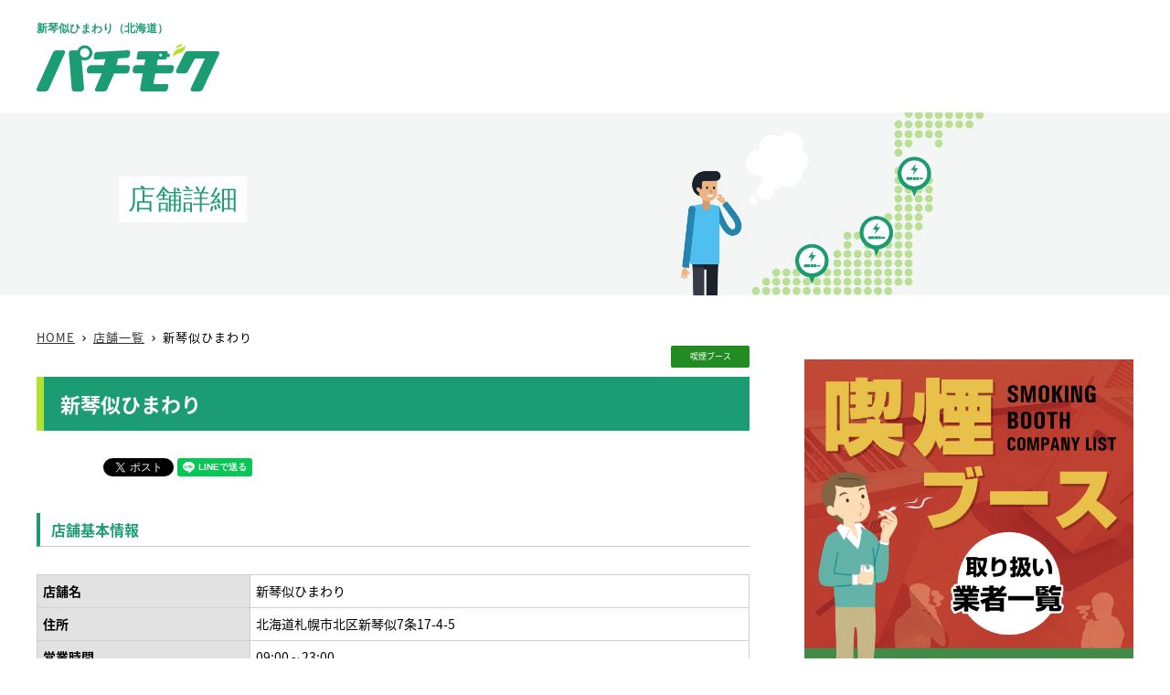

--- FILE ---
content_type: text/html; charset=UTF-8
request_url: https://pachimoku.com/hall/details/100049
body_size: 21611
content:
<!DOCTYPE html>
<html lang="ja" class="col2">
<head>

<title>新琴似ひまわり（北海道）｜加熱式たばこ（電子タバコ）の吸えるパチンコ店検索サイト パチモク</title>
<meta charset="UTF-8">
<meta name="viewport" content="width=device-width, initial-scale=1.0">
<meta http-equiv="X-UA-Compatible" content="IE=edge">
<meta name="description" content="新琴似ひまわり｜加熱式たばこ（電子タバコ）が吸えるパチンコ店を検索するなら、パチモクにお任せください！愛煙家の皆様、ぜひご活用ください。">
<meta name="keywords" content="加熱式たばこ,電子タバコ,パチンコ,全国,喫煙,アイコス,ホール,新琴似ひまわり">
<meta name="csrf-token" content="YmHHc2p3slo22DjFucUlEcBswrEIs6TXY4DyPKVZ">

<link rel="stylesheet" href="https://pachimoku.com/_common/css/base.css">
<link rel="stylesheet" href="https://pachimoku.com/_common/css/rwd.css">
<link rel="stylesheet" href="https://pachimoku.com/_common/css/parts.css">
<link rel="stylesheet" href="https://pachimoku.com/_common/css/template.css">

<link rel="stylesheet" href="//fonts.googleapis.com/earlyaccess/notosansjapanese.css">
<link href="https://fonts.googleapis.com/icon?family=Material+Icons" rel="stylesheet">

<link rel="shortcut icon" href="https://johojima.com/pachimoku/favicon.ico" />

<!--[if lt IE 9]>
<script src="./js/html5.js"></script>
<![endif]-->
<script src="https://pachimoku.com/_common/js/jquery.js" charset="utf-8"></script>
<script src="https://pachimoku.com/_common/js/jquery-migrate.js" charset="utf-8"></script>

<script src="https://pachimoku.com/_common/js/banner-side.js" charset="utf-8"></script>

<!-- Global Site Tag (gtag.js) - Google Analytics -->
<script async src="https://www.googletagmanager.com/gtag/js?id=UA-106735472-1"></script>
<script>
  window.dataLayer = window.dataLayer || [];
  function gtag(){dataLayer.push(arguments)};
  gtag('js', new Date());

  gtag('config', 'UA-106735472-1');
</script>
<script data-ad-client="ca-pub-5058195297915448" async src="https://pagead2.googlesyndication.com/pagead/js/adsbygoogle.js"></script>
</head>

<body class="home">

<!--▼サイトヘッダー-->
<header id="top" class="site-header">

	<div class="site-header-in">
		<div class="box-header-cont">
			<div class="header-cont-l">
				<h1 class="site-copy">新琴似ひまわり（北海道）
</h1>
				<div class="site-img"><a href="https://pachimoku.com"><img src="https://pachimoku.com/_common/images/logo.png" alt="禁煙パチンコポータルサイト" width="415" height="40"/></a></div>
			</div>
			<div class="header-cont-r">
			<script async src="https://pagead2.googlesyndication.com/pagead/js/adsbygoogle.js"></script>
<!-- パチモク上部 -->
<ins class="adsbygoogle"
     style="display:inline-block;width:728px;height:90px"
     data-ad-client="ca-pub-5058195297915448"
     data-ad-slot="5736168251"></ins>
<script>
     (adsbygoogle = window.adsbygoogle || []).push({});
</script>
			</div>
            </div>
		</div>
	<!--</div>-->

	<div class="cover-visual">
		<div class="cover-visual-contents inner clearfix">
				<div class="cover-visual-cont-l utimen-copy">
		<h1 class="utimen">店舗詳細</h1>
	</div>
			<div class="cover-visual-cont-r"><!--<img src="https://pachimoku.com/_common/images/woman.png">--></div>
		</div>
	</div>

</header>
<!--▲サイトヘッダー-->

<div class="main-body">
	<div class="main-body-in">


		
			<!--▼パンくずリスト-->
	<div class="breadcrumb"><a href="https://pachimoku.com">HOME</a>
	 <i class="material-icons ic-breadcrumb">keyboard_arrow_right</i>
	 <a href="https://pachimoku.com/hall">店舗一覧</a>
	 <i class="material-icons ic-breadcrumb">keyboard_arrow_right</i> 新琴似ひまわり</div>
	<!--▲パンくずリスト-->

		<!--▼メインコンテンツ-->
		
		
	<main>
		<div class="main-conts">

		<section class="section-wrap">
			<div class="section-in">

<p style="text-align:right;margin: -15px 0 0;"><span class="ic-info bg-ForestGreen ic-info-details" style="margin:0 0 0 10px;">喫煙<br>ブース</span></p>

<h2 style="margin: 10px 0 30px;">新琴似ひまわり</h2>

<div class="box-share">
	<ul>
		<!--Facebookボタン-->
		<li>
			<iframe src="https://www.facebook.com/plugins/share_button.php?href=https%3A%2F%2Fpachimoku.com%2F&layout=button&size=small&appId=665523734274863&width=69&height=20" width="69" height="20" style="border:none;overflow:hidden" scrolling="no" frameborder="0" allowfullscreen="true" allow="autoplay; clipboard-write; encrypted-media; picture-in-picture; web-share"></iframe>
		</li>
		<!--ツイートボタン-->
		<li>
			<a href="https://twitter.com/share?ref_src=twsrc%5Etfw" class="twitter-share-button" data-show-count="false">Tweet</a><script async src="https://platform.twitter.com/widgets.js" charset="utf-8"></script>
		</li>
		<!--LINEボタン-->
		<li>
			<div class="line-it-button" data-lang="ja" data-type="share-a" data-ver="3" data-url="https://pachimoku.com/" data-color="default" data-size="small" data-count="false" style="display: none;"></div><script src="https://www.line-website.com/social-plugins/js/thirdparty/loader.min.js" async="async" defer="defer"></script>
		</li>
		<!--はてなボタン-->
		<li>
			<a href="https://b.hatena.ne.jp/entry/" class="hatena-bookmark-button" data-hatena-bookmark-layout="basic-label" data-hatena-bookmark-lang="ja" title="このエントリーをはてなブックマークに追加"><img src="https://b.st-hatena.com/images/v4/public/entry-button/button-only@2x.png" alt="このエントリーをはてなブックマークに追加" width="20" height="20" style="border: none;" /></a><script type="text/javascript" src="https://b.st-hatena.com/js/bookmark_button.js" charset="utf-8" async="async"></script>
		</li>
	</ul>
</div>


<h3 class="midashi2">店舗基本情報</h3>


<table class="info_area">
<tbody>
<tr>
	<td class="info-item">店舗名</td>
	<td>新琴似ひまわり</td>
</tr>
<tr>
	<td class="info-item">住所</td>
	<td>北海道札幌市北区新琴似7条17-4-5</td>
</tr>
<tr>
	<td class="info-item">営業時間</td>
	<td>
		
					
												
														
					09:00～23:00
			</td>
</tr>

<tr>
	<td class="info-item">パチンコ台数（料金）</td>
	<td>
					360台
		
								</td>
</tr>
<tr>
	<td class="info-item">スロット台数（料金）</td>
	<td>
					241台
		
								</td>
</tr>

<tr>
	<td class="info-item">総台数</td>
	<td>
					601台
			</td>
</tr>

<tr>
	<td class="info-item">喫煙環境</td>
	<td>
		屋内喫煙ブース完備&nbsp;&nbsp;
		</td>
</tr>
<tr>
	<td class="info-item">店舗URL</td>
	<td>
						<a href="https://www.p-world.co.jp/hokkaido/shinkotoni-himawari.htm" target="_blank">https://www.p-world.co.jp/hokkaido/shinkotoni-himawari.htm</a>
			</td>
</tr>

</tbody>
</table>


<div class="shop-attention">※当サイトの店舗データは<a href="https://p-search.jp/">新ピーサーチ</a>を利用しております</div>

<!-----インフィード広告1----->
<div style="margin-bottom:30px; text-align:center;">
<script async src="https://pagead2.googlesyndication.com/pagead/js/adsbygoogle.js"></script>
<ins class="adsbygoogle"
     style="display:block"
     data-ad-format="fluid"
     data-ad-layout-key="-f9+4w+7x-eg+3a"
     data-ad-client="ca-pub-5058195297915448"
     data-ad-slot="3943098020"></ins>
<script>
     (adsbygoogle = window.adsbygoogle || []).push({});
</script>
</div>

<br />

<div class="shop-attention">※設置機種一覧データは毎週金曜日に自動更新されます（最新データではない可能性がございますのでご了承ください）</div>

<form method="get" action="https://pachimoku.com/hall" id="list_back" name="list_back">
	<div class="box-btn">
		<button class="btn btn-form01 btn-form-orange"><span>店舗一覧に戻る</span></button>
	</div>
</form>

<!-----関連広告1----->
<script async src="https://pagead2.googlesyndication.com/pagead/js/adsbygoogle.js"></script>
<ins class="adsbygoogle"
     style="display:block"
     data-ad-format="autorelaxed"
     data-ad-client="ca-pub-5058195297915448"
     data-ad-slot="5938705972"></ins>
<script>
     (adsbygoogle = window.adsbygoogle || []).push({});
</script>

			</div><!--section-in-->
		</section>


		</div>	
	</main>

		<!--▲メインコンテンツ-->

		
		
																																																																																																																																																																																																																																																								

		<!--▼サブコンテンツ-->
		<aside class="sub-conts">

            <!-----▽サイド／広告▽----->
			<!-----△サイド／広告△----->

			<!-----▽サイド／アドセンス▽----->
            <div class="box-side-bnr">
				<script type="text/javascript">images.put() ;</script>
            </div>
            <!-----△サイド／アドセンス△----->

            <!-----▽サイド／店舗登録申請フォーム▽----->
            <div class="box-side-bnr">
				<a href="/guide">
					<img alt="広告掲載のご案内" src="https://pachimoku.com/_common/images/bnr-tenpo.jpg">
				</a>
			</div>
			<!-----△サイド／店舗登録申請フォーム△----->

			<!-----▽サイド／キーワード検索▽----->
			<section class="section-wrap">
				<div class="section-in">
					<h3 class="section-title obi-sidebar">キーワード検索</h3>
					<div class="search-box">
						<form method="post" action="https://pachimoku.com/hall" id="right_search_free" name="right_search_free">
							<input type="text" name="freeword" value="">
							<button class="btn-search"><img alt="検索" width="32" height="20" src="https://pachimoku.com/_common/images/icon/icon-btn-search.png"></button>

							<input type="hidden" name="_token" value="YmHHc2p3slo22DjFucUlEcBswrEIs6TXY4DyPKVZ">
						</form>
						(店舗名または住所)
					</div>
				</div>
			</section>
			<!-----△サイド／キーワード検索△----->

			<!-----▽サイド／エリア検索▽----->
			<section class="section-wrap">
				<div class="section-in">
					<form method="post" action="https://pachimoku.com/hall" id="right_search" name="right_search">
					<h3 class="section-title obi-sidebar">エリア検索</h3>
					<div class="search-box">
						<div class="menu-side-cont">
							<ul class="of-parent">
								<li>
									<select id="right_category_id" name="right_category_id">
										<option value="">種類を選択</option>
																				<option value="1" >加熱式たばこプレイエリア完備</option>
																				<option value="2" >屋内喫煙ブース完備</option>
																				<option value="3" >女性専用喫煙ブース完備</option>
																			</select>
								</li>
								<li>
									<select id="right_pref" name="right_pref">
										<option value="" selected>都道府県を選択</option>
																																	<option value="1" >北海道</option>
																							<option value="2" >青森県</option>
																							<option value="3" >岩手県</option>
																							<option value="4" >宮城県</option>
																							<option value="5" >秋田県</option>
																							<option value="6" >山形県</option>
																							<option value="7" >福島県</option>
																																												<option value="8" >茨城県</option>
																							<option value="9" >栃木県</option>
																							<option value="10" >群馬県</option>
																							<option value="11" >埼玉県</option>
																							<option value="12" >千葉県</option>
																							<option value="13" >東京都</option>
																							<option value="14" >神奈川県</option>
																																												<option value="15" >新潟県</option>
																							<option value="16" >富山県</option>
																							<option value="17" >石川県</option>
																							<option value="18" >福井県</option>
																							<option value="19" >山梨県</option>
																							<option value="20" >長野県</option>
																							<option value="21" >岐阜県</option>
																							<option value="22" >静岡県</option>
																							<option value="23" >愛知県</option>
																							<option value="24" >三重県</option>
																																												<option value="25" >滋賀県</option>
																							<option value="26" >京都府</option>
																							<option value="27" >大阪府</option>
																							<option value="28" >兵庫県</option>
																							<option value="29" >奈良県</option>
																							<option value="30" >和歌山県</option>
																																												<option value="31" >鳥取県</option>
																							<option value="32" >島根県</option>
																							<option value="33" >岡山県</option>
																							<option value="34" >広島県</option>
																							<option value="35" >山口県</option>
																							<option value="36" >徳島県</option>
																							<option value="37" >香川県</option>
																							<option value="38" >愛媛県</option>
																							<option value="39" >高知県</option>
																																												<option value="40" >福岡県</option>
																							<option value="41" >佐賀県</option>
																							<option value="42" >長崎県</option>
																							<option value="43" >熊本県</option>
																							<option value="44" >大分県</option>
																							<option value="45" >宮崎県</option>
																							<option value="46" >鹿児島県</option>
																							<option value="47" >沖縄県</option>
																														</select>
								</li>
								<li><button class="btn btn-form01 btn-form-green"><span>この条件で検索する</span></button></li>
							</ul>
						</div>
					</div>

					<input type="hidden" name="_token" value="YmHHc2p3slo22DjFucUlEcBswrEIs6TXY4DyPKVZ">
					</form>
				</div>
			</section>
			<!-----△サイド／エリア検索）△----->

<div class="box-side-bnr">
<script async src="https://pagead2.googlesyndication.com/pagead/js/adsbygoogle.js"></script>
<!-- パチモクリンク広告1 -->
<ins class="adsbygoogle"
     style="display:block"
     data-ad-client="ca-pub-5058195297915448"
     data-ad-slot="3498770112"
     data-ad-format="link"
     data-full-width-responsive="true"></ins>
<script>
     (adsbygoogle = window.adsbygoogle || []).push({});
</script>
</div>

			<!-----▽サイド／情報島+▽----->
			<div class="box-side-bnr">
				<a href="https://p-johojima.jp/">
					<img alt="情報島+" src="https://pachimoku.com/_common/images/johojima_plus_bnr.png">
				</a>
			</div>
			<!-----△サイド／情報島+△----->

		</aside>
		<!--▲サブコンテンツ-->
	
	</div><!--main-body-in-->
</div><!--main-body-->

<!--▼エリア検索-->
<div id="box-border-searcharea">
	<div class="box-searcharea">
		<div class="searcharea-title">エリア別検索</div>
		<ul class="searcharea-list">
						<li>
				<dl class="searcharea-txt">
					<dt>北海道・東北</dt>
										<dd><a href="https://pachimoku.com/pref/hokkaido">北海道</a></dd>
										<dd><a href="https://pachimoku.com/pref/aomori">青森県</a></dd>
										<dd><a href="https://pachimoku.com/pref/iwate">岩手県</a></dd>
										<dd><a href="https://pachimoku.com/pref/miyagi">宮城県</a></dd>
										<dd><a href="https://pachimoku.com/pref/akita">秋田県</a></dd>
										<dd><a href="https://pachimoku.com/pref/yamagata">山形県</a></dd>
										<dd><a href="https://pachimoku.com/pref/fukushima">福島県</a></dd>
									</dl>
			</li>
						<li>
				<dl class="searcharea-txt">
					<dt>関東・甲信越</dt>
										<dd><a href="https://pachimoku.com/pref/ibaraki">茨城県</a></dd>
										<dd><a href="https://pachimoku.com/pref/tochigi">栃木県</a></dd>
										<dd><a href="https://pachimoku.com/pref/gunma">群馬県</a></dd>
										<dd><a href="https://pachimoku.com/pref/saitama">埼玉県</a></dd>
										<dd><a href="https://pachimoku.com/pref/chiba">千葉県</a></dd>
										<dd><a href="https://pachimoku.com/pref/tokyo">東京都</a></dd>
										<dd><a href="https://pachimoku.com/pref/kanagawa">神奈川県</a></dd>
									</dl>
			</li>
						<li>
				<dl class="searcharea-txt">
					<dt>東海・北陸</dt>
										<dd><a href="https://pachimoku.com/pref/niigata">新潟県</a></dd>
										<dd><a href="https://pachimoku.com/pref/toyama">富山県</a></dd>
										<dd><a href="https://pachimoku.com/pref/ishikawa">石川県</a></dd>
										<dd><a href="https://pachimoku.com/pref/fukui">福井県</a></dd>
										<dd><a href="https://pachimoku.com/pref/yamanashi">山梨県</a></dd>
										<dd><a href="https://pachimoku.com/pref/nagano">長野県</a></dd>
										<dd><a href="https://pachimoku.com/pref/gifu">岐阜県</a></dd>
										<dd><a href="https://pachimoku.com/pref/shizuoka">静岡県</a></dd>
										<dd><a href="https://pachimoku.com/pref/aichi">愛知県</a></dd>
										<dd><a href="https://pachimoku.com/pref/mie">三重県</a></dd>
									</dl>
			</li>
						<li>
				<dl class="searcharea-txt">
					<dt>関西</dt>
										<dd><a href="https://pachimoku.com/pref/shiga">滋賀県</a></dd>
										<dd><a href="https://pachimoku.com/pref/kyoto">京都府</a></dd>
										<dd><a href="https://pachimoku.com/pref/osaka">大阪府</a></dd>
										<dd><a href="https://pachimoku.com/pref/hyogo">兵庫県</a></dd>
										<dd><a href="https://pachimoku.com/pref/nara">奈良県</a></dd>
										<dd><a href="https://pachimoku.com/pref/wakayama">和歌山県</a></dd>
									</dl>
			</li>
						<li>
				<dl class="searcharea-txt">
					<dt>中国・四国</dt>
										<dd><a href="https://pachimoku.com/pref/tottori">鳥取県</a></dd>
										<dd><a href="https://pachimoku.com/pref/shimane">島根県</a></dd>
										<dd><a href="https://pachimoku.com/pref/okayama">岡山県</a></dd>
										<dd><a href="https://pachimoku.com/pref/hiroshima">広島県</a></dd>
										<dd><a href="https://pachimoku.com/pref/yamaguchi">山口県</a></dd>
										<dd><a href="https://pachimoku.com/pref/tokushima">徳島県</a></dd>
										<dd><a href="https://pachimoku.com/pref/kagawa">香川県</a></dd>
										<dd><a href="https://pachimoku.com/pref/ehime">愛媛県</a></dd>
										<dd><a href="https://pachimoku.com/pref/kochi">高知県</a></dd>
									</dl>
			</li>
						<li>
				<dl class="searcharea-txt">
					<dt>九州・沖縄</dt>
										<dd><a href="https://pachimoku.com/pref/fukuoka">福岡県</a></dd>
										<dd><a href="https://pachimoku.com/pref/saga">佐賀県</a></dd>
										<dd><a href="https://pachimoku.com/pref/nagasaki">長崎県</a></dd>
										<dd><a href="https://pachimoku.com/pref/kumamoto">熊本県</a></dd>
										<dd><a href="https://pachimoku.com/pref/oita">大分県</a></dd>
										<dd><a href="https://pachimoku.com/pref/miyazaki">宮崎県</a></dd>
										<dd><a href="https://pachimoku.com/pref/kagoshima">鹿児島県</a></dd>
										<dd><a href="https://pachimoku.com/pref/okinawa">沖縄県</a></dd>
									</dl>
			</li>
					</ul>
	</div>
</div>
<!--▲エリア検索-->

<!--▼サイトフッター-->
<footer class="site-footer">
	<div class="site-footer-in">
		<div class="site-footer-conts">
			<ul class="site-footer-nav">
				<li><a href="https://pachimoku.com/info">当サイトについて</a></li>
				
				<li><a href="https://vsearch.co.jp/inquiry">お問い合わせ</a></li>
				<li><a href="https://pachimoku.com/booth">喫煙ブース業者一覧</a></li>
			</ul>
			<p class="site-footer-logo"><img src="https://pachimoku.com/_common/images/logo2.png"></p>
			<p class="site-footer-comp">
			株式会社ビジョンサーチ社<br>
			〒105-0004 東京都港区新橋3-9-10 天翔新橋ビル1階<br>
			<span>TEL：03-5472-7035</span>
			</p>
		</div>
	</div>
	<div class="copyright">
		<p><small>&copy; 2021 PACHI-MOKU 当サイト内の文章・画像等の内容の無断転載及び複製等の行為はご遠慮ください。</small></p>
	</div>
</footer>
<!--▲サイトフッター-->


<!--▼ページトップ-->
<p class="page-top"><a href="#top"><img class="over" src="https://pachimoku.com/_common/images/common/page-top_off.png" alt="ページの先頭へ"></a></p>
<!--▲ページトップ-->

<script src="https://pachimoku.com/_common/js/utility.js" charset="utf-8"></script>

<script src="https://pachimoku.com/_common/js/adv_banner.js" charset="utf-8"></script>


</body>
</html>

--- FILE ---
content_type: text/html; charset=UTF-8
request_url: https://pachimoku.com/pachimoku/_common/adv/json/data.json
body_size: 3473
content:
<!DOCTYPE html>
<html lang="ja" class="col2">
<head>

<title>パチモク｜404 Not Found</title>
<meta charset="UTF-8">
<meta name="viewport" content="width=device-width, initial-scale=1.0">
<meta http-equiv="X-UA-Compatible" content="IE=edge">
<meta name="description" content="">
<meta name="keywords" content="">

<meta name="robots" content="noindex,nofollow,noarchive" />

<link rel="stylesheet" href="https://pachimoku.com/_common/css/base.css">
<link rel="stylesheet" href="https://pachimoku.com/_common/css/rwd.css">
<link rel="stylesheet" href="https://pachimoku.com/_common/css/parts.css">
<link rel="stylesheet" href="https://pachimoku.com/_common/css/template.css">

<link rel="stylesheet" href="//fonts.googleapis.com/earlyaccess/notosansjapanese.css">
<link href="https://fonts.googleapis.com/icon?family=Material+Icons" rel="stylesheet">

<link rel="shortcut icon" href="https://johojima.com/pachimoku/favicon.ico">

<!--[if lt IE 9]>
<script src="./js/html5.js"></script>
<![endif]-->
<script src="https://www.googletagservices.com/activeview/js/current/osd.js?cb=%2Fr20100101"></script><script src="https://partner.googleadservices.com/gampad/cookie.js?domain=pachimoku.com&amp;callback=_gfp_s_&amp;client=ca-pub-5058195297915448&amp;cookie=ID%3Dfd2c4a348308a569%3AT%3D1596066220%3AS%3DALNI_Mb_DVF-IuBfLT2ywQVl2HUBlJA0Ng"></script><script src="https://pagead2.googlesyndication.com/pagead/js/r20200831/r20190131/show_ads_impl_fy2019.js" id="google_shimpl"></script><script type="text/javascript" async="" src="https://www.google-analytics.com/analytics.js"></script><script src="https://pachimoku.com/_common/js/jquery.js" charset="utf-8"></script>
<script src="https://pachimoku.com/_common/js/jquery-migrate.js" charset="utf-8"></script>

<body class="home">

<header id="top" class="site-header">

	<div class="site-header-in">
		<div class="box-header-cont">
			<div class="header-cont-l">
				<h1 class="site-copy">たばこの吸えるパチンコ店検索サイト</h1>
				<div class="site-img"><a href="https://pachimoku.com"><img src="https://pachimoku.com/_common/images/logo.png" alt="禁煙パチンコポータルサイト" width="415" height="40"></a></div>
			</div>
		</div>
	</div>

</header>

<div class="main-body" style="height: auto !important;">
	<div class="main-body-in" style="height: auto !important;">
	<main>
		<div>
			<section class="section-wrap">
				<div class="section-in">
					<h2>404 Not Found</h2>
					<h2 class="maincopy">ページが見つかりません。</h2>
				</div>
			</section>
		</div>
	</main>
	</div>
</div>

<footer class="site-footer">
	<div class="site-footer-in">
		<div class="site-footer-conts">
			<ul class="site-footer-nav">
				<li><a href="https://pachimoku.com/info">当サイトについて</a></li>
				
				<li><a href="https://vsearch.co.jp/inquiry">お問い合わせ</a></li>
			</ul>
			<p class="site-footer-logo"><img src="https://pachimoku.com/_common/images/logo2.png"></p>
			<p class="site-footer-comp">
			株式会社ビジョンサーチ社<br>
			〒105-0004 東京都港区新橋3-9-10 天翔新橋ビル1階<br>
			<span>TEL：03-5472-7035</span>
			</p>
		</div>
	</div>
	<div class="copyright">
		<p><small>© 2021 PACHI-MOKU 当サイト内の文章・画像等の内容の無断転載及び複製等の行為はご遠慮ください。</small></p>
	</div>
</footer>

</body>
</html>


--- FILE ---
content_type: text/html; charset=utf-8
request_url: https://www.google.com/recaptcha/api2/aframe
body_size: 265
content:
<!DOCTYPE HTML><html><head><meta http-equiv="content-type" content="text/html; charset=UTF-8"></head><body><script nonce="IuQM2odSiLt8sbKH5wv4LA">/** Anti-fraud and anti-abuse applications only. See google.com/recaptcha */ try{var clients={'sodar':'https://pagead2.googlesyndication.com/pagead/sodar?'};window.addEventListener("message",function(a){try{if(a.source===window.parent){var b=JSON.parse(a.data);var c=clients[b['id']];if(c){var d=document.createElement('img');d.src=c+b['params']+'&rc='+(localStorage.getItem("rc::a")?sessionStorage.getItem("rc::b"):"");window.document.body.appendChild(d);sessionStorage.setItem("rc::e",parseInt(sessionStorage.getItem("rc::e")||0)+1);localStorage.setItem("rc::h",'1768619908062');}}}catch(b){}});window.parent.postMessage("_grecaptcha_ready", "*");}catch(b){}</script></body></html>